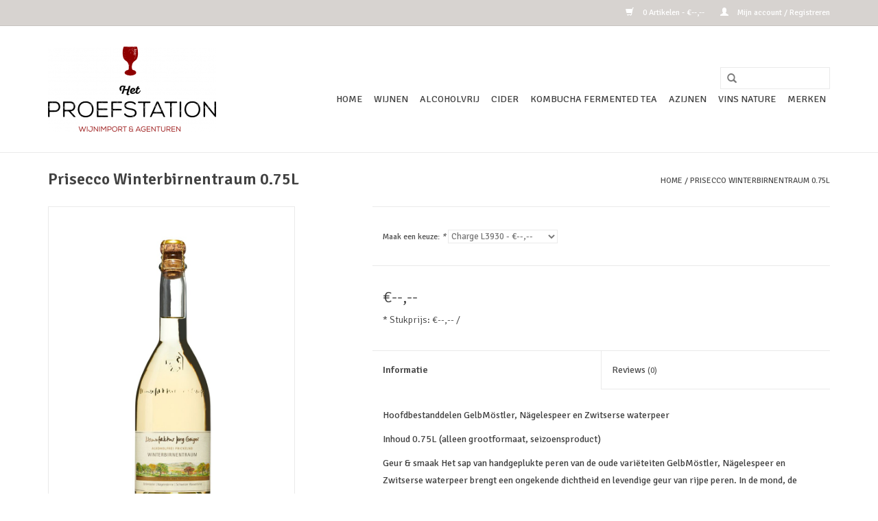

--- FILE ---
content_type: text/html;charset=utf-8
request_url: https://www.proefstationwebshop.com/prisecco-winterbirnentraum.html
body_size: 5742
content:
<!DOCTYPE html>
<html lang="nl">
  <head>
    <meta charset="utf-8"/>
<!-- [START] 'blocks/head.rain' -->
<!--

  (c) 2008-2026 Lightspeed Netherlands B.V.
  http://www.lightspeedhq.com
  Generated: 21-01-2026 @ 16:54:53

-->
<link rel="canonical" href="https://www.proefstationwebshop.com/prisecco-winterbirnentraum.html"/>
<link rel="alternate" href="https://www.proefstationwebshop.com/index.rss" type="application/rss+xml" title="Nieuwe producten"/>
<meta name="robots" content="noodp,noydir"/>
<meta property="og:url" content="https://www.proefstationwebshop.com/prisecco-winterbirnentraum.html?source=facebook"/>
<meta property="og:site_name" content="Het Proefstation Wijnimport B.V."/>
<meta property="og:title" content="Prisecco Winterbirnentraum"/>
<meta property="og:description" content="Het sap van handgeplukte peren van oude variëteiten brengt een ongekende dichtheid en levendige geur van rijpe peren. In de mond, de zoete, weelderige, terug..."/>
<meta property="og:image" content="https://cdn.webshopapp.com/shops/146060/files/474834234/prisecco-winterbirnentraum-075l.jpg"/>
<!--[if lt IE 9]>
<script src="https://cdn.webshopapp.com/assets/html5shiv.js?2025-02-20"></script>
<![endif]-->
<!-- [END] 'blocks/head.rain' -->
    <title>Prisecco Winterbirnentraum - Het Proefstation Wijnimport B.V.</title>
    <meta name="description" content="Het sap van handgeplukte peren van oude variëteiten brengt een ongekende dichtheid en levendige geur van rijpe peren. In de mond, de zoete, weelderige, terug..." />
    <meta name="keywords" content="Prisecco, Winterbirnentraum, 0.75L" />
    <meta http-equiv="X-UA-Compatible" content="IE=edge,chrome=1">
    <meta name="viewport" content="width=device-width, initial-scale=1.0">
    <meta name="apple-mobile-web-app-capable" content="yes">
    <meta name="apple-mobile-web-app-status-bar-style" content="black">
    <meta property="fb:app_id" content="966242223397117"/>


    <link rel="shortcut icon" href="https://cdn.webshopapp.com/shops/146060/themes/18446/assets/favicon.ico?20200225101450" type="image/x-icon" />
    <link href='//fonts.googleapis.com/css?family=Signika:400,300,600' rel='stylesheet' type='text/css'>
    <link href='//fonts.googleapis.com/css?family=Signika:400,300,600' rel='stylesheet' type='text/css'>
    <link rel="shortcut icon" href="https://cdn.webshopapp.com/shops/146060/themes/18446/assets/favicon.ico?20200225101450" type="image/x-icon" /> 
    <link rel="stylesheet" href="https://cdn.webshopapp.com/shops/146060/themes/18446/assets/bootstrap.css?20260105134631" />
    <link rel="stylesheet" href="https://cdn.webshopapp.com/shops/146060/themes/18446/assets/style.css?20260105134631" />    
    <link rel="stylesheet" href="https://cdn.webshopapp.com/shops/146060/themes/18446/assets/settings.css?20260105134631" />  
    <link rel="stylesheet" href="https://cdn.webshopapp.com/assets/gui-2-0.css?2025-02-20" />
    <link rel="stylesheet" href="https://cdn.webshopapp.com/assets/gui-responsive-2-0.css?2025-02-20" />   
    <link rel="stylesheet" href="https://cdn.webshopapp.com/shops/146060/themes/18446/assets/custom.css?20260105134631" />
    <script src="https://cdn.webshopapp.com/assets/jquery-1-9-1.js?2025-02-20"></script>
    <script src="https://cdn.webshopapp.com/assets/jquery-ui-1-10-1.js?2025-02-20"></script>
   
    <script type="text/javascript" src="https://cdn.webshopapp.com/shops/146060/themes/18446/assets/global.js?20260105134631"></script>

    <script type="text/javascript" src="https://cdn.webshopapp.com/shops/146060/themes/18446/assets/jcarousel.js?20260105134631"></script>
    <script type="text/javascript" src="https://cdn.webshopapp.com/assets/gui.js?2025-02-20"></script>
    <script type="text/javascript" src="https://cdn.webshopapp.com/assets/gui-responsive-2-0.js?2025-02-20"></script>
        
    <!--[if lt IE 9]>
    <link rel="stylesheet" href="https://cdn.webshopapp.com/shops/146060/themes/18446/assets/style-ie.css?20260105134631" />
    <![endif]-->
  </head>
  <body>  
    <header>
      <div class="topnav">
        <div class="container">
                    <div class="right">
            <a href="https://www.proefstationwebshop.com/cart/" title="Winkelwagen" class="cart"> 
              <span class="glyphicon glyphicon-shopping-cart"></span>
              0 Artikelen - €--,--
            </a>
            <a href="https://www.proefstationwebshop.com/account/" title="Mijn account" class="my-account">
              <span class="glyphicon glyphicon-user"></span>
                            Mijn account / Registreren
                          </a>
          </div>
        </div>
      </div>
      <div class="navigation container">
        <div class="align">
          <ul class="burger">
            <img src="https://cdn.webshopapp.com/shops/146060/themes/18446/assets/hamburger.png?20260105134631" width="32" height="32" alt="Menu">
          </ul>
          <div class="vertical logo">
            <a href="https://www.proefstationwebshop.com/" title="Het Proefstation Wijnimport B.V.">
              <img src="https://cdn.webshopapp.com/shops/146060/themes/18446/assets/logo.png?20200225101450" alt="Het Proefstation Wijnimport B.V." />
            </a>
          </div>
          <nav class="nonbounce desktop vertical">
            <form action="https://www.proefstationwebshop.com/search/" method="get" id="formSearch">
              <input type="text" name="q" autocomplete="off"  value=""/>
              <span onclick="$('#formSearch').submit();" title="Zoeken" class="glyphicon glyphicon-search"></span>
            </form>            
            <ul>
              <li class="item home ">
                <a class="itemLink" href="https://www.proefstationwebshop.com/">Home</a>
              </li>
                            <li class="item sub">
                <a class="itemLink" href="https://www.proefstationwebshop.com/wijnen/" title="Wijnen">Wijnen</a>
                                <span class="glyphicon glyphicon-play"></span>
                <ul class="subnav">
                                    <li class="subitem">
                    <a class="subitemLink" href="https://www.proefstationwebshop.com/wijnen/witte-wijn/" title="Witte wijn">Witte wijn</a>
                                        <ul class="subnav">
                                            <li class="subitem">
                        <a class="subitemLink" href="https://www.proefstationwebshop.com/wijnen/witte-wijn/vol-rond/" title="Vol &amp; Rond">Vol &amp; Rond</a>
                      </li>
                                            <li class="subitem">
                        <a class="subitemLink" href="https://www.proefstationwebshop.com/wijnen/witte-wijn/fris-fruitig/" title="Fris &amp; Fruitig">Fris &amp; Fruitig</a>
                      </li>
                                            <li class="subitem">
                        <a class="subitemLink" href="https://www.proefstationwebshop.com/wijnen/witte-wijn/fris-droog/" title="Fris &amp; Droog">Fris &amp; Droog</a>
                      </li>
                                            <li class="subitem">
                        <a class="subitemLink" href="https://www.proefstationwebshop.com/wijnen/witte-wijn/dessertwijn/" title="Dessertwijn">Dessertwijn</a>
                      </li>
                                          </ul>
                                      </li>
                                    <li class="subitem">
                    <a class="subitemLink" href="https://www.proefstationwebshop.com/wijnen/rode-wijn/" title="Rode wijn">Rode wijn</a>
                                        <ul class="subnav">
                                            <li class="subitem">
                        <a class="subitemLink" href="https://www.proefstationwebshop.com/wijnen/rode-wijn/soepel/" title="Soepel">Soepel</a>
                      </li>
                                            <li class="subitem">
                        <a class="subitemLink" href="https://www.proefstationwebshop.com/wijnen/rode-wijn/vol/" title="Vol">Vol</a>
                      </li>
                                            <li class="subitem">
                        <a class="subitemLink" href="https://www.proefstationwebshop.com/wijnen/rode-wijn/krachtig/" title="Krachtig">Krachtig</a>
                      </li>
                                          </ul>
                                      </li>
                                    <li class="subitem">
                    <a class="subitemLink" href="https://www.proefstationwebshop.com/wijnen/rose-wijn/" title="Rose wijn">Rose wijn</a>
                                        <ul class="subnav">
                                            <li class="subitem">
                        <a class="subitemLink" href="https://www.proefstationwebshop.com/wijnen/rose-wijn/droog-kruidig/" title="Droog &amp; Kruidig">Droog &amp; Kruidig</a>
                      </li>
                                            <li class="subitem">
                        <a class="subitemLink" href="https://www.proefstationwebshop.com/wijnen/rose-wijn/fris-fruitig/" title="Fris &amp; Fruitig">Fris &amp; Fruitig</a>
                      </li>
                                          </ul>
                                      </li>
                                    <li class="subitem">
                    <a class="subitemLink" href="https://www.proefstationwebshop.com/wijnen/mousserende-wijn/" title="Mousserende wijn">Mousserende wijn</a>
                                      </li>
                                    <li class="subitem">
                    <a class="subitemLink" href="https://www.proefstationwebshop.com/wijnen/dessertwijn/" title="Dessertwijn">Dessertwijn</a>
                                      </li>
                                    <li class="subitem">
                    <a class="subitemLink" href="https://www.proefstationwebshop.com/wijnen/port-en-sherry/" title="Port en sherry">Port en sherry</a>
                                      </li>
                                    <li class="subitem">
                    <a class="subitemLink" href="https://www.proefstationwebshop.com/wijnen/orange-wijn/" title="Orange wijn">Orange wijn</a>
                                      </li>
                                  </ul>
                              </li>
                            <li class="item sub">
                <a class="itemLink" href="https://www.proefstationwebshop.com/alcoholvrij/" title="Alcoholvrij">Alcoholvrij</a>
                                <span class="glyphicon glyphicon-play"></span>
                <ul class="subnav">
                                    <li class="subitem">
                    <a class="subitemLink" href="https://www.proefstationwebshop.com/alcoholvrij/mousserend/" title="Mousserend">Mousserend</a>
                                      </li>
                                    <li class="subitem">
                    <a class="subitemLink" href="https://www.proefstationwebshop.com/alcoholvrij/stil/" title="Stil">Stil</a>
                                      </li>
                                    <li class="subitem">
                    <a class="subitemLink" href="https://www.proefstationwebshop.com/alcoholvrij/wijnalternatieven/" title="Wijnalternatieven">Wijnalternatieven</a>
                                      </li>
                                    <li class="subitem">
                    <a class="subitemLink" href="https://www.proefstationwebshop.com/alcoholvrij/wijn-alcoholvrij/" title="Wijn alcoholvrij">Wijn alcoholvrij</a>
                                      </li>
                                    <li class="subitem">
                    <a class="subitemLink" href="https://www.proefstationwebshop.com/alcoholvrij/cider-alcoholvrij/" title="Cider Alcoholvrij">Cider Alcoholvrij</a>
                                      </li>
                                    <li class="subitem">
                    <a class="subitemLink" href="https://www.proefstationwebshop.com/alcoholvrij/mocktails/" title="Mocktails">Mocktails</a>
                                      </li>
                                  </ul>
                              </li>
                            <li class="item sub">
                <a class="itemLink" href="https://www.proefstationwebshop.com/cider/" title="Cider">Cider</a>
                                <span class="glyphicon glyphicon-play"></span>
                <ul class="subnav">
                                    <li class="subitem">
                    <a class="subitemLink" href="https://www.proefstationwebshop.com/cider/appelcider/" title="Appelcider">Appelcider</a>
                                      </li>
                                    <li class="subitem">
                    <a class="subitemLink" href="https://www.proefstationwebshop.com/cider/perencider/" title="Perencider">Perencider</a>
                                      </li>
                                  </ul>
                              </li>
                            <li class="item">
                <a class="itemLink" href="https://www.proefstationwebshop.com/kombucha-fermented-tea/" title="Kombucha Fermented Tea">Kombucha Fermented Tea</a>
                              </li>
                            <li class="item">
                <a class="itemLink" href="https://www.proefstationwebshop.com/azijnen/" title="Azijnen">Azijnen</a>
                              </li>
                            <li class="item sub">
                <a class="itemLink" href="https://www.proefstationwebshop.com/vins-nature/" title="Vins Nature">Vins Nature</a>
                                <span class="glyphicon glyphicon-play"></span>
                <ul class="subnav">
                                    <li class="subitem">
                    <a class="subitemLink" href="https://www.proefstationwebshop.com/vins-nature/wit/" title="Wit">Wit</a>
                                      </li>
                                    <li class="subitem">
                    <a class="subitemLink" href="https://www.proefstationwebshop.com/vins-nature/rood/" title="Rood">Rood</a>
                                      </li>
                                  </ul>
                              </li>
                                                                      <li class="item"><a class="itemLink" href="https://www.proefstationwebshop.com/brands/" title="Merken">Merken</a></li>
                                        </ul>
            <span class="glyphicon glyphicon-remove"></span>  
          </nav>
        </div>
      </div>
    </header>
    
    <div class="wrapper">
      <div class="container content">
                <div itemscope itemtype="http://schema.org/Product">
  <div class="page-title row">
  <meta itemprop="description" content="Het sap van handgeplukte peren van oude variëteiten brengt een ongekende dichtheid en levendige geur van rijpe peren. In de mond, de zoete, weelderige, terugkerende smaak van volledig rijpe peren, waarvan de tannines de ruggengraat vormen. De winterkruide" />  <div class="col-sm-6 col-md-6">
    <h1 class="product-page" itemprop="name" content="Prisecco Winterbirnentraum 0.75L">       Prisecco Winterbirnentraum 0.75L </h1> 
      </div>
  <div class="col-sm-6 col-md-6 breadcrumbs text-right">
    <a href="https://www.proefstationwebshop.com/" title="Home">Home</a>
    
        / <a href="https://www.proefstationwebshop.com/prisecco-winterbirnentraum.html">Prisecco Winterbirnentraum 0.75L</a>
      </div>  
</div>
<div class="product-wrap row">
  <div class="product-img col-sm-4 col-md-4">
    <div class="zoombox">
      <div class="images"> 
        <meta itemprop="image" content="https://cdn.webshopapp.com/shops/146060/files/474834234/300x250x2/prisecco-winterbirnentraum-075l.jpg" />       
                <a class="zoom first" data-image-id="474834234">             
                                  <img src="https://cdn.webshopapp.com/shops/146060/files/474834234/800x1024x2/prisecco-winterbirnentraum-075l.jpg" alt="Prisecco Winterbirnentraum 0.75L">
                              </a> 
              </div>
      
      <div class="thumbs row">
                <div class="col-xs-3 col-sm-4 col-md-4">
          <a data-image-id="474834234">
                                        <img src="https://cdn.webshopapp.com/shops/146060/files/474834234/156x230x2/prisecco-winterbirnentraum-075l.jpg" alt="Prisecco Winterbirnentraum 0.75L" title="Prisecco Winterbirnentraum 0.75L"/>
                                    </a>
        </div>
              </div>  
    </div>
  </div>
 
  <div itemprop="offers" itemscope itemtype="http://schema.org/Offer" class="product-info col-sm-8 col-md-7 col-md-offset-1"> 
	  
    <meta itemprop="itemCondition" itemtype="http://schema.org/OfferItemCondition" content="http://schema.org/NewCondition"/>
          <meta itemprop="availability" content="" />
          
    <form action="https://www.proefstationwebshop.com/cart/add/306572712/" id=
        "product_configure_form" method="post">
            <div class="product-option row">
        <div class="col-md-12">
          <input type="hidden" name="bundle_id" id="product_configure_bundle_id" value="">
<div class="product-configure">
  <div class="product-configure-variants"  aria-label="Select an option of the product. This will reload the page to show the new option." role="region">
    <label for="product_configure_variants">Maak een keuze: <em aria-hidden="true">*</em></label>
    <select name="variant" id="product_configure_variants" onchange="document.getElementById('product_configure_form').action = 'https://www.proefstationwebshop.com/product/variants/127881882/'; document.getElementById('product_configure_form').submit();" aria-required="true">
      <option value="254243506">Charge L2850 - €--,--</option>
      <option value="274861966">Charge 3207 - €--,--</option>
      <option value="280126530">Charge L3298 - €--,--</option>
      <option value="291042938">Charge 3559 - €--,--</option>
      <option value="293639277">Charge L3570 - €--,--</option>
      <option value="306572712" selected="selected">Charge L3930 - €--,--</option>
    </select>
    <div class="product-configure-clear"></div>
  </div>
</div>

        </div>
      </div>
            <div class="product-price row">
        <div class="price-wrap col-xs-5 col-md-5"> 
                    <span class="price" style="line-height: 30px;">€--,--
                <br /><span class="unitprice" style="font-size: 0.6em;">*
          Stukprijs: €--,-- / 
          </span>
             
 
        </div>
        <div class="cart col-xs-7 col-md-7"> 
          <div class="cart">
                      </div>
        </div>
      </div>
    </form>   

    <div class="product-tabs row">
      <div class="tabs">
        <ul>
          <li class="active col-2 information"><a rel="info" href="#">Informatie</a></li>
                    <li class="col-2 reviews"><a rel="reviews" href="#">Reviews <small>(0)</small></a></li>        </ul>
      </div>                    
      <div class="tabsPages">
        <div class="page info active">
          <table class="details">
                      <meta itemprop="mpn" content="209_0" />                        <tr class="articlenumber">
              <td>Artikelnummer:</td>
              <td>209_0</td>
            </tr>
                                     <tr class="availability">
              <td>Beschikbaarheid:</td>
              <td><span class="out-of-stock">Niet op voorraad</span></td>
            </tr>
                                                
          </table>
         
          
                    <div class="clearfix"></div>
          
          <p><b>Hoofdbestanddelen </b>GelbMöstler, Nägelespeer en Zwitserse waterpeer</p>
<p><b>Inhoud</b> 0.75L (alleen grootformaat, seizoensproduct)</p>
<p><b>Geur &amp; smaak </b>Het sap van handgeplukte peren van de oude variëteiten GelbMöstler, Nägelespeer en Zwitserse waterpeer brengt een ongekende dichtheid en levendige geur van rijpe peren. In de mond, de zoete, weelderige, terugkerende smaak van volledig rijpe peren, waarvan de tannines de ruggengraat vormen. De winterkruiden vullen de fijne peerzoetheid vakkundig aan.</p>
<p><b>Combineren </b>Bij blauwe kaas, fijne kerstdesserts of als fruitig aperitief.</p>
<p><b>Ingrediënten </b>Perensap (95%), kruiden en specerijen. Toegevoegd koolzuur</p>
<p><b>BIJZONDER!</b>: Winterbirnentraum is niet alleen gekoeld een genot, het is ook een <b>tintelende ervaring als hij warm geserveerd wordt</b><b>! </b>Verwarm de gesloten fles au-bain-marie gedurende 30 minuten in een warmwaterbad (55°C) en open voorzichtig met een servet.</p>
          
                    
        </div>
        
        <div class="page reviews">
                              
          <div class="bottom">
            <div class="right">
              <a href="https://www.proefstationwebshop.com/account/review/127881882/">Je beoordeling toevoegen</a>
            </div>
            <span>0</span> sterren op basis van <span>0</span> beoordelingen
          </div>          
        </div>
      </div>
    </div>
  </div>
</div>
<div class="product-actions row">
  <div class="social-media col-xs-12 col-md-4">
    <div class="sharethis-inline-share-buttons"></div>
  </div>
  <div class="col-md-7 col-md-offset-1 ">
    <div class="tags-actions row">
      <div class="tags col-md-4">
                      </div>
      <div class="actions col-md-8 text-right">
        <a href="https://www.proefstationwebshop.com/account/wishlistAdd/127881882/?variant_id=306572712" title="Aan verlanglijst toevoegen">Aan verlanglijst toevoegen</a> / 
        <a href="https://www.proefstationwebshop.com/compare/add/306572712/" title="Toevoegen om te vergelijken">
          Toevoegen om te vergelijken
        </a> / 
                <a href="#" onclick="window.print(); return false;" title="Afdrukken">
          Afdrukken
        </a>
      </div>      
    </div>
  </div>    
</div>

   
  
</div>


<script src="https://cdn.webshopapp.com/shops/146060/themes/18446/assets/jquery-zoom-min.js?20260105134631" type="text/javascript"></script>
<script type="text/javascript">
function updateQuantity(way){
    var quantity = parseInt($('.cart input').val());

    if (way == 'up'){
        if (quantity < 10000){
            quantity++;
        } else {
            quantity = 10000;
        }
    } else {
        if (quantity > 6){
            quantity--;
        } else {
            quantity = 6;
        }
    }

    $('.cart input').val(quantity);
}
</script>      </div>
      
      <footer>
        <hr class="full-width" />
        <div class="container">
          <div class="social row">
                        <div class="newsletter col-xs-12 col-sm-7 col-md-7">
              <span class="title">Meld je aan voor onze nieuwsbrief:</span>
              <form id="formNewsletter" action="https://www.proefstationwebshop.com/account/newsletter/" method="post">
                <input type="hidden" name="key" value="a070c1571b273914eab0ed77170808fe" />
                <input type="text" name="email" id="formNewsletterEmail" value="" placeholder="E-mail"/>
                <a class="btn glyphicon glyphicon-send" href="#" onclick="$('#formNewsletter').submit(); return false;" title="Abonneer" ><span>Abonneer</span></a>
              </form>
            </div>
                            <div class="social-media col-xs-12 col-md-12  col-sm-5 col-md-5 text-right">
              <a href="https://www.facebook.com/proefstation" class="social-icon facebook" target="_blank"></a>              <a href="https://www.twitter.com/proefstation" class="social-icon twitter" target="_blank"></a>                                          <a href="https://www.youtube.com/user/getSEOshop" class="social-icon youtube" target="_blank"></a>                            <a href="https://www.instagram.com/proefstation" class="social-icon instagram" target="_blank" title="Instagram Het Proefstation Wijnimport B.V."></a>              
            </div>
                      </div>
          <hr class="full-width" />
          <div class="links row">
            <div class="col-xs-12 col-sm-3 col-md-3">
                <label class="collapse" for="_1">
                  <strong>Klantenservice</strong>
                  <span class="glyphicon glyphicon-chevron-down hidden-sm hidden-md hidden-lg"></span></label>
                    <input class="collapse_input hidden-md hidden-lg hidden-sm" id="_1" type="checkbox">
                    <div class="list">
  
                  <ul class="no-underline no-list-style">
                                                <li><a href="https://www.proefstationwebshop.com/service/about/" title="Over ons" >Over ons</a>
                        </li>
                                                <li><a href="https://www.proefstationwebshop.com/service/general-terms-conditions/" title="Algemene voorwaarden" >Algemene voorwaarden</a>
                        </li>
                                                <li><a href="https://www.proefstationwebshop.com/service/disclaimer/" title="Disclaimer" >Disclaimer</a>
                        </li>
                                                <li><a href="https://www.proefstationwebshop.com/service/privacy-policy/" title="Privacy Policy" >Privacy Policy</a>
                        </li>
                                                <li><a href="https://www.proefstationwebshop.com/service/payment-methods/" title="Betaalmethoden" >Betaalmethoden</a>
                        </li>
                                                <li><a href="https://www.proefstationwebshop.com/service/shipping-returns/" title="Verzenden &amp; retourneren" >Verzenden &amp; retourneren</a>
                        </li>
                                                <li><a href="https://www.proefstationwebshop.com/service/" title="Klantenservice" >Klantenservice</a>
                        </li>
                                                <li><a href="https://www.proefstationwebshop.com/sitemap/" title="Sitemap" >Sitemap</a>
                        </li>
                                            </ul>
                  </div> 
             
            </div>     
       
            
            <div class="col-xs-12 col-sm-3 col-md-3">
          <label class="collapse" for="_2">
                  <strong>Producten</strong>
                  <span class="glyphicon glyphicon-chevron-down hidden-sm hidden-md hidden-lg"></span></label>
                    <input class="collapse_input hidden-md hidden-lg hidden-sm" id="_2" type="checkbox">
                    <div class="list">
              <ul>
                <li><a href="https://www.proefstationwebshop.com/collection/" title="Alle producten">Alle producten</a></li>
                <li><a href="https://www.proefstationwebshop.com/collection/?sort=newest" title="Nieuwe producten">Nieuwe producten</a></li>
                <li><a href="https://www.proefstationwebshop.com/collection/offers/" title="Aanbiedingen">Aanbiedingen</a></li>
                <li><a href="https://www.proefstationwebshop.com/brands/" title="Merken">Merken</a></li>                <li><a href="https://www.proefstationwebshop.com/tags/" title="Tags">Tags</a></li>                <li><a href="https://www.proefstationwebshop.com/index.rss" title="RSS-feed">RSS-feed</a></li>
              </ul>
            </div>
            </div>
            
            <div class="col-xs-12 col-sm-3 col-md-3">
              <label class="collapse" for="_3">
                  <strong>
                                Mijn account
                              </strong>
                  <span class="glyphicon glyphicon-chevron-down hidden-sm hidden-md hidden-lg"></span></label>
                    <input class="collapse_input hidden-md hidden-lg hidden-sm" id="_3" type="checkbox">
                    <div class="list">
            
           
              <ul>
                                <li><a href="https://www.proefstationwebshop.com/account/" title="Registreren">Registreren</a></li>
                                <li><a href="https://www.proefstationwebshop.com/account/orders/" title="Mijn bestellingen">Mijn bestellingen</a></li>
                                <li><a href="https://www.proefstationwebshop.com/account/tickets/" title="Mijn tickets">Mijn tickets</a></li>
                                <li><a href="https://www.proefstationwebshop.com/account/wishlist/" title="Mijn verlanglijst">Mijn verlanglijst</a></li>
                              </ul>
            </div>
            </div>
            <div class="col-xs-12 col-sm-3 col-md-3">
                 <label class="collapse" for="_4">
                  <strong>Het Proefstation | Wijnimport & Agenturen </strong>
                  <span class="glyphicon glyphicon-chevron-down hidden-sm hidden-md hidden-lg"></span></label>
                    <input class="collapse_input hidden-md hidden-lg hidden-sm" id="_4" type="checkbox">
                    <div class="list">
              
              
              
              <span class="contact-description">Jozef Israelsstraat 5, 2023 XV Haarlem</span>                            <div class="contact">
                <span class="glyphicon glyphicon-earphone"></span>
                06-25125035
              </div>
                                          <div class="contact">
                <span class="glyphicon glyphicon-envelope"></span>
                <a href="/cdn-cgi/l/email-protection#731a1d151c3303011c1615000712071a1c1d5d101c1e" title="Email"><span class="__cf_email__" data-cfemail="e48d8a828ba494968b8182979085908d8b8aca878b89">[email&#160;protected]</span></a>
              </div>
                            </div>
              
                                                        <div class="hallmarks">
                                <a href="http://www.wimoverwijn.nl/#masthead" title="Wim over wijn" target="_blank">
                                    <img src="https://www.proefstation.com/wp-content/uploads/2018/04/wim_over_wijn.png" alt="Wim over wijn" title="Wim over wijn" />
                                  </a>
                 
              </div>
                          </div>
          </div>
          <hr class="full-width" />
        </div>
        <div class="copyright-payment">
          <div class="container">
            <div class="row">
              <div class="copyright col-md-6">
                © Copyright 2026 Het Proefstation Wijnimport B.V. 
                              </div>
              <div class="payments col-md-6 text-right">
                                <a href="https://www.proefstationwebshop.com/service/payment-methods/" title="Betaalmethoden">
                  <img src="https://cdn.webshopapp.com/assets/icon-payment-invoice.png?2025-02-20" alt="Invoice" />
                </a>
                              </div>
            </div>
          </div>
        </div>
      </footer>
    </div>
    <!-- [START] 'blocks/body.rain' -->
<script data-cfasync="false" src="/cdn-cgi/scripts/5c5dd728/cloudflare-static/email-decode.min.js"></script><script>
(function () {
  var s = document.createElement('script');
  s.type = 'text/javascript';
  s.async = true;
  s.src = 'https://www.proefstationwebshop.com/services/stats/pageview.js?product=127881882&hash=cf66';
  ( document.getElementsByTagName('head')[0] || document.getElementsByTagName('body')[0] ).appendChild(s);
})();
</script>
<!-- [END] 'blocks/body.rain' -->
  </body>

</html>

--- FILE ---
content_type: text/javascript;charset=utf-8
request_url: https://www.proefstationwebshop.com/services/stats/pageview.js?product=127881882&hash=cf66
body_size: -437
content:
// SEOshop 21-01-2026 16:54:54